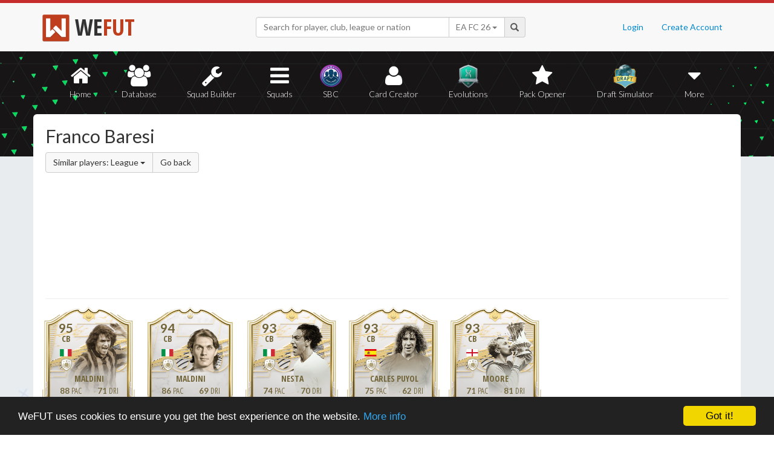

--- FILE ---
content_type: text/html; charset=UTF-8
request_url: https://wefut.com/player/similar-players/20386/21
body_size: 5284
content:
<!DOCTYPE html>
<html lang="en">
    <head>
        <script async src="https://www.googletagmanager.com/gtag/js?id=UA-39374027-1"></script>
        <script>
          window.dataLayer = window.dataLayer || [];
          function gtag(){dataLayer.push(arguments);}
          gtag('js', new Date());
          gtag('config', 'UA-39374027-1', { 'anonymize_ip': true });
        </script>

        <meta charset="utf-8">
        <meta http-equiv="X-UA-Compatible" content="IE=edge">
        <meta name="theme-color" content="#C72C2C">
        <meta name="keywords" content="eafc, ea fc, fc26, fut26, fut, fut 26, ultimate team, squad builder, squads, database, prices, stats, in game, draft simulator, fifa, 26, fifa 23, coins, players, pack opener, card creator" />

        <meta name="smartbanner:title" content="Download the WeFUT App!">
        <meta name="smartbanner:author" content="WeFUT.com">
        <meta name="smartbanner:price" content="FREE">
        <meta name="smartbanner:price-suffix-apple" content=" - On the App Store">
        <meta name="smartbanner:price-suffix-google" content=" - On Google Play">
        <meta name="smartbanner:icon-apple" content="//static.wefut.com/assets/images/ic_launcher.png">
        <meta name="smartbanner:icon-google" content="//static.wefut.com/assets/images/ic_launcher.png">
        <meta name="smartbanner:button" content="VIEW">
        <meta name="smartbanner:button-url-apple" content="https://apps.apple.com/us/app/wefut-fut-23-draft-squad-builder/id1200304239?platform=iphone">
        <meta name="smartbanner:button-url-google" content="https://play.google.com/store/apps/details?id=com.wefut.wefut">
        <meta name="smartbanner:enabled-platforms" content="android,ios">
        <meta name="smartbanner:days-to-hide" content="30">

        <meta name="viewport" content="width=device-width, initial-scale=1">

        <title>Franco Baresi Similar Players | WeFUT</title>
        
        <meta name="description" content="Create your own EA FC 26 Ultimate Team squad with our Draft Simulator or Squad Builder, and find player stats using our Player Database!" />
        <link rel="icon" type="image/ico" href="//static.wefut.com/assets/images/favicon.ico">
        <link href="//static.wefut.com/assets/css/bootstrap3.min.css?19" rel="stylesheet">
        <link href="//static.wefut.com/assets/css/font-awesome.min.css?19" rel="stylesheet">
        <link href="//static.wefut.com/assets/css/wefut.css?262" rel="stylesheet">
        <link href="//static.wefut.com/assets/css/player-styles17.css?264" rel="stylesheet">
        <link href="//static.wefut.com/assets/css/fifa26.css?268" rel="stylesheet">
        <link rel="stylesheet" type="text/css" href="//static.wefut.com/assets/css/toastr.css?19">
        <link rel="stylesheet" type="text/css" href="//fonts.googleapis.com/css?family=Open+Sans+Condensed:300,700|Fjalla+One|PT+Sans+Narrow|Lato:300,400,700,900|Titillium+Web:400,700" />

        
        <script src="https://ajax.googleapis.com/ajax/libs/jquery/1.12.4/jquery.min.js"></script>

        <script type="text/javascript">
            window.cookieconsent_options = {"message":"WeFUT uses cookies to ensure you get the best experience on the website.","dismiss":"Got it!","learnMore":"More info","link":"http://wefut.com/home/policy","theme":"dark-bottom"};
        </script>

        <script type="text/javascript" src="//static.wefut.com/assets/js/cookieconsent.min.js?"></script>

        
        <!--[if lt IE 9]>
            <script src="https://oss.maxcdn.com/html5shiv/3.7.3/html5shiv.min.js"></script>
            <script src="https://oss.maxcdn.com/respond/1.4.2/respond.min.js"></script>
        <![endif]-->
    </head>

    <body class="club">
        <nav class="navbar navbar-top navbar-default">
            <div class="container">
                <div class="navbar-header">
                    <div class="navbar-brand">
                        <a href="/">
                            <img class="img-responsive" src="//static.wefut.com/assets/images/logo-header.png?" height="45" width="45" />
                            <span class="main">WE</span><span class="highlight">FUT</span>
                        </a>
                    </div>
                </div>

                <ul class="nav navbar-nav navbar-right">
                                        <li><a href="/login">Login</a></li>
                    <li><a href="/register">Create Account</a></li>
                                    </ul>
                <div class="navbar-form">
                    <div class="input-group">
                        <input type="text" class="form-control" id="input-navbar" autocomplete="off" placeholder="Search for player, club, league or nation">
                        <div class="input-group-btn">
                            <a id="fifa-search" data-fifa="26" class="btn dropdown-toggle" data-toggle="dropdown" href="#">
                                <span id="fifa-search-selection">EA FC 26</span>
                                <span class="caret"></span>
                            </a>
                            <ul class="dropdown-menu" role="menu" aria-labelledby="dropdownMenu">
                                                                <li><a class="fifa-search-selector" data-fifa="26" href="#">EA FC 26</a></li>
                                                                <li><a class="fifa-search-selector" data-fifa="25" href="#">EA FC 25</a></li>
                                                                <li><a class="fifa-search-selector" data-fifa="24" href="#">EA FC 24</a></li>
                                                                <li><a class="fifa-search-selector" data-fifa="23" href="#">FIFA 23</a></li>
                                                                <li><a class="fifa-search-selector" data-fifa="22" href="#">FIFA 22</a></li>
                                                                <li><a class="fifa-search-selector" data-fifa="21" href="#">FIFA 21</a></li>
                                                                <li><a class="fifa-search-selector" data-fifa="20" href="#">FIFA 20</a></li>
                                                                <li><a class="fifa-search-selector" data-fifa="19" href="#">FIFA 19</a></li>
                                                                <li><a class="fifa-search-selector" data-fifa="18" href="#">FIFA 18</a></li>
                                                                <li><a class="fifa-search-selector" data-fifa="17" href="#">FIFA 17</a></li>
                                                                <li><a class="fifa-search-selector" data-fifa="16" href="#">FIFA 16</a></li>
                                                                <li><a class="fifa-search-selector" data-fifa="15" href="#">FIFA 15</a></li>
                                                                <li><a class="fifa-search-selector" data-fifa="14" href="#">FIFA 14</a></li>
                                                                <li><a class="fifa-search-selector" data-fifa="13" href="#">FIFA 13</a></li>
                                                            </ul>
                        </div>
                        <span class="input-group-addon">
                            <span class="glyphicon glyphicon-search"></span>
                        </span>
                    </div>

                    <div class="navbar-search-results"></div>
                </div>
            </div>
        </nav>

        <div class="sub-nav navbar-inverse">
            <button type="button" class="navbar-toggle collapsed" data-toggle="collapse" data-target="#navbar-collapse" aria-expanded="false">
                <span class="sr-only">Toggle navigation</span>
                <span class="icon-bar"></span>
                <span class="icon-bar"></span>
                <span class="icon-bar"></span>
            </button>
            <div class="clearfix"></div>
            <div class="container">
                <div class="collapse navbar-collapse" id="navbar-collapse">
                    <ul class="nav nav-pills nav-justified">
                        <li role="presentation" >
                            <a href="/">
                                <span class="fa fa-home"></span>
                                Home
                            </a>
                        </li>
                        <li role="presentation" >
                            <a href="/player-database">
                                <span class="fa fa-users"></span>
                                Database
                            </a>
                        </li>
                        <li role="presentation" >
                            <a href="/squad-builder">
                                <span id="amountofplayers" class="label label-danger pull-right hidden-xs hidden-sm">0</span>
                                <span class="fa fa-wrench"></span>
                                Squad Builder
                            </a>
                        </li>
                        <li role="presentation" >
                            <a href="/created-squads">
                                <span class="fa fa-bars"></span>
                                Squads
                            </a>
                        </li>
                        <li role="presentation" >
                            <a href="/squad-building-challenges">
                                <span class="fa fa-sbc"></span>
                                SBC
                            </a>
                        </li>
                        <li role="presentation" >
                            <a href="/player/card-creator">
                                <span class="fa fa-user"></span>
                                Card Creator
                            </a>
                        </li>
                        <li role="presentation" >
                            <a href="/evolutions">
                                <span class="fa fa-evolutions"></span>
                                Evolutions
                            </a>
                        </li>
                        <li role="presentation" >
                            <a href="/pack-opener">
                                <span class="fa fa-star"></span>
                                Pack Opener
                            </a>
                        </li>
                        <li role="presentation" >
                            <a href="/draft-simulator">
                                <!-- <span style="position:absolute;top:7px;right:7px" class="label label-info pull-right">New modes!</span> -->
                                <span class="fa fa-draft"></span>
                                Draft Simulator
                            </a>
                        </li>
                        <li role="presentation" class="dropdown">
                            <a class="dropdown-toggle" data-toggle="dropdown" href="#" role="button" aria-haspopup="true" aria-expanded="false">
                                <span class="fa fa-caret-down"></span>
                                More
                            </a>
                            <ul class="dropdown-menu">
                                <li><a href="/calendar">Calendar</a></li>
                                <li class="divider" style="margin: 4px 1px"></li>
                                                                                                <!-- <li><a href="/perfect-chemistry">Perfect Chemistry</a></li> -->
                                                                <li><a href="/playstyles">PlayStyles</a></li>
                                <li><a href="/roles">Player Roles</a></li>
                                <li><a href="/chemistry-styles">Chemistry Styles</a></li>
                                <li><a href="/managers">Managers</a></li>
                                <li><a href="/club-items/stadiums">Stadiums</a></li>
                                <li><a href="/club-items/balls">Balls</a></li>
                                <li class="divider" style="margin: 4px 1px"></li>
                                <li><a href="https://play.google.com/store/apps/details?id=com.wefut.wefut" target="_blank">Android App</a></li>
                                <li><a href="https://apps.apple.com/us/app/wefut-fut-21-draft-squad-builder/id1200304239" target="_blank">iPhone/iPad App</a></li>
                            </ul>
                        </li>
                    </ul>
                </div>
            </div>
        </div>
<div class="page container">
    <div class="page-header">
        <div class="row">
            <div class="col-lg-4 col-md-12">
                <h2 style="margin-top: 20px">Franco Baresi</h2>
                <div class="btn-group">
                    <div class="btn-group">
                        <a class="btn btn-default dropdown-toggle" data-toggle="dropdown" href="#">
                            Similar players: League                            <span class="caret"></span>
                        </a>
                        <ul class="dropdown-menu">
                            <li><a href="https://wefut.com/player/similar-players/20386/21">League</a></li>
                            <li><a href="https://wefut.com/player/similar-players/20386/21/nation">Nation</a></li>
                        </ul>
                    </div>
                    <a class="btn btn-default" href="https://wefut.com/player/21/20386/franco-baresi">Go back</a>
                </div>
            </div>
            <div class="col-lg-8 col-md-12">
                <script async src="//pagead2.googlesyndication.com/pagead/js/adsbygoogle.js"></script>
                <ins class="adsbygoogle"
                   style="margin-top: 16px"
                   data-ad-client="ca-pub-3689706000234543"
                   data-ad-slot="4937350516"
                   data-ad-format="auto"></ins>
                <script>
                (adsbygoogle = window.adsbygoogle || []).push({});
                </script>
            </div>
        </div>
    </div>

    <div class="row">
        <div class="col-md-9 card-list">
            <a href="https://wefut.com/player/21/20483/paolo-maldini"><div class="card legend fifa21" data-base-id="1109" data-club-id="112658" data-nation-id="27" data-league-id="2118" data-rareflag="84">
    <div class="scard legend fifa21" style="position: relative; z-index: 2">
            <img src="//static.wefut.com/assets/images/fut21/gold84.png?253" alt="" class="player-card" onerror="this.src='//static.wefut.com/assets/images/concept-card.png'">

            <div class="rating-gradient"></div>

            
                            <img src="//static.wefut.com/assets/images/fut21/clubbadges/112658.png?251" alt="" class="clubbadge clubbadge-dark">
                            
            
            <div class="playstyleplus"></div>
            
            <div class="avatarholder avatarholder-custom">
                <img src="//static.wefut.com/assets/images/fut21/playeravatars/custom/246535.png" onerror="this.src='//static.wefut.com/assets/images/fut15/playeravatars/unknown.png'" alt="" class="avatar">
            </div>

                            <img src="//static.wefut.com/assets/images/nation_flag/27.png?25" class="nationflag">
            
            <div class="ratingholder"><span class="rating"  style="border: 0px !important" >95</span></div>
            <span class="position">CB</span>
            <div class=" name">
            <span class="marquee">Maldini</span>
        </div>
        <div class="attributes ">
                        <span class="loyalty">
                            </span>
            
            
            <span class="pace">88</span>
            <span class="shooting">57</span>
            <span class="passing">77</span>
            <span class="dribbling">71</span>
            <span class="defending">98</span>
            <span class="heading">87</span>
        </div>
                <div class="chembadge chem--1"></div>
            </div>
    </div>
</a><a href="https://wefut.com/player/21/18515/paolo-maldini"><div class="card legend fifa21" data-base-id="1109" data-club-id="112658" data-nation-id="27" data-league-id="2118" data-rareflag="12">
    <div class="scard legend fifa21" style="position: relative; z-index: 2">
            <img src="//static.wefut.com/assets/images/fut21/gold12.png?253" alt="" class="player-card" onerror="this.src='//static.wefut.com/assets/images/concept-card.png'">

            <div class="rating-gradient"></div>

            
                            <img src="//static.wefut.com/assets/images/fut21/clubbadges/112658.png?251" alt="" class="clubbadge clubbadge-dark">
                            
            
            <div class="playstyleplus"></div>
            
            <div class="avatarholder ">
                <img src="//static.wefut.com/assets/images/fut21/playeravatars/238439.png" onerror="this.src='//static.wefut.com/assets/images/fut15/playeravatars/unknown.png'" alt="" class="avatar">
            </div>

                            <img src="//static.wefut.com/assets/images/nation_flag/27.png?25" class="nationflag">
            
            <div class="ratingholder"><span class="rating"  style="border: 0px !important" >94</span></div>
            <span class="position">CB</span>
            <div class=" name">
            <span class="marquee">Maldini</span>
        </div>
        <div class="attributes ">
                        <span class="loyalty">
                            </span>
            
            
            <span class="pace">86</span>
            <span class="shooting">56</span>
            <span class="passing">75</span>
            <span class="dribbling">69</span>
            <span class="defending">96</span>
            <span class="heading">83</span>
        </div>
                <div class="chembadge chem--1"></div>
            </div>
    </div>
</a><a href="https://wefut.com/player/21/20126/alessandro-nesta"><div class="card legend fifa21" data-base-id="239063" data-club-id="112658" data-nation-id="27" data-league-id="2118" data-rareflag="84">
    <div class="scard legend fifa21" style="position: relative; z-index: 2">
            <img src="//static.wefut.com/assets/images/fut21/gold84.png?253" alt="" class="player-card" onerror="this.src='//static.wefut.com/assets/images/concept-card.png'">

            <div class="rating-gradient"></div>

            
                            <img src="//static.wefut.com/assets/images/fut21/clubbadges/112658.png?251" alt="" class="clubbadge clubbadge-dark">
                            
            
            <div class="playstyleplus"></div>
            
            <div class="avatarholder avatarholder-custom">
                <img src="//static.wefut.com/assets/images/fut21/playeravatars/custom/246499.png" onerror="this.src='//static.wefut.com/assets/images/fut15/playeravatars/unknown.png'" alt="" class="avatar">
            </div>

                            <img src="//static.wefut.com/assets/images/nation_flag/27.png?25" class="nationflag">
            
            <div class="ratingholder"><span class="rating"  style="border: 0px !important" >93</span></div>
            <span class="position">CB</span>
            <div class=" name">
            <span class="marquee">Nesta</span>
        </div>
        <div class="attributes ">
                        <span class="loyalty">
                            </span>
            
            
            <span class="pace">74</span>
            <span class="shooting">43</span>
            <span class="passing">67</span>
            <span class="dribbling">70</span>
            <span class="defending">96</span>
            <span class="heading">89</span>
        </div>
                <div class="chembadge chem--1"></div>
            </div>
    </div>
</a><a href="https://wefut.com/player/21/20128/carles-puyol"><div class="card legend fifa21" data-base-id="13038" data-club-id="112658" data-nation-id="45" data-league-id="2118" data-rareflag="84">
    <div class="scard legend fifa21" style="position: relative; z-index: 2">
            <img src="//static.wefut.com/assets/images/fut21/gold84.png?253" alt="" class="player-card" onerror="this.src='//static.wefut.com/assets/images/concept-card.png'">

            <div class="rating-gradient"></div>

            
                            <img src="//static.wefut.com/assets/images/fut21/clubbadges/112658.png?251" alt="" class="clubbadge clubbadge-dark">
                            
            
            <div class="playstyleplus"></div>
            
            <div class="avatarholder avatarholder-custom">
                <img src="//static.wefut.com/assets/images/fut21/playeravatars/custom/246528.png" onerror="this.src='//static.wefut.com/assets/images/fut15/playeravatars/unknown.png'" alt="" class="avatar">
            </div>

                            <img src="//static.wefut.com/assets/images/nation_flag/45.png?25" class="nationflag">
            
            <div class="ratingholder"><span class="rating"  style="border: 0px !important" >93</span></div>
            <span class="position">CB</span>
            <div class=" name">
            <span class="marquee">Carles Puyol</span>
        </div>
        <div class="attributes ">
                        <span class="loyalty">
                            </span>
            
            
            <span class="pace">75</span>
            <span class="shooting">46</span>
            <span class="passing">70</span>
            <span class="dribbling">62</span>
            <span class="defending">96</span>
            <span class="heading">92</span>
        </div>
                <div class="chembadge chem--1"></div>
            </div>
    </div>
</a><a href="https://wefut.com/player/21/20393/bobby-moore"><div class="card legend fifa21" data-base-id="239530" data-club-id="112658" data-nation-id="14" data-league-id="2118" data-rareflag="84">
    <div class="scard legend fifa21" style="position: relative; z-index: 2">
            <img src="//static.wefut.com/assets/images/fut21/gold84.png?253" alt="" class="player-card" onerror="this.src='//static.wefut.com/assets/images/concept-card.png'">

            <div class="rating-gradient"></div>

            
                            <img src="//static.wefut.com/assets/images/fut21/clubbadges/112658.png?251" alt="" class="clubbadge clubbadge-dark">
                            
            
            <div class="playstyleplus"></div>
            
            <div class="avatarholder avatarholder-custom">
                <img src="//static.wefut.com/assets/images/fut21/playeravatars/custom/246515.png" onerror="this.src='//static.wefut.com/assets/images/fut15/playeravatars/unknown.png'" alt="" class="avatar">
            </div>

                            <img src="//static.wefut.com/assets/images/nation_flag/14.png?25" class="nationflag">
            
            <div class="ratingholder"><span class="rating"  style="border: 0px !important" >93</span></div>
            <span class="position">CB</span>
            <div class=" name">
            <span class="marquee">Moore</span>
        </div>
        <div class="attributes ">
                        <span class="loyalty">
                            </span>
            
            
            <span class="pace">71</span>
            <span class="shooting">65</span>
            <span class="passing">85</span>
            <span class="dribbling">81</span>
            <span class="defending">96</span>
            <span class="heading">87</span>
        </div>
                <div class="chembadge chem--1"></div>
            </div>
    </div>
</a><a href="https://wefut.com/player/21/20489/fabio-cannavaro"><div class="card legend fifa21" data-base-id="239064" data-club-id="112658" data-nation-id="27" data-league-id="2118" data-rareflag="84">
    <div class="scard legend fifa21" style="position: relative; z-index: 2">
            <img src="//static.wefut.com/assets/images/fut21/gold84.png?253" alt="" class="player-card" onerror="this.src='//static.wefut.com/assets/images/concept-card.png'">

            <div class="rating-gradient"></div>

            
                            <img src="//static.wefut.com/assets/images/fut21/clubbadges/112658.png?251" alt="" class="clubbadge clubbadge-dark">
                            
            
            <div class="playstyleplus"></div>
            
            <div class="avatarholder avatarholder-custom">
                <img src="//static.wefut.com/assets/images/fut21/playeravatars/custom/246490.png" onerror="this.src='//static.wefut.com/assets/images/fut15/playeravatars/unknown.png'" alt="" class="avatar">
            </div>

                            <img src="//static.wefut.com/assets/images/nation_flag/27.png?25" class="nationflag">
            
            <div class="ratingholder"><span class="rating"  style="border: 0px !important" >93</span></div>
            <span class="position">CB</span>
            <div class=" name">
            <span class="marquee">Cannavaro</span>
        </div>
        <div class="attributes ">
                        <span class="loyalty">
                            </span>
            
            
            <span class="pace">83</span>
            <span class="shooting">45</span>
            <span class="passing">66</span>
            <span class="dribbling">71</span>
            <span class="defending">97</span>
            <span class="heading">88</span>
        </div>
                <div class="chembadge chem--1"></div>
            </div>
    </div>
</a><a href="https://wefut.com/player/21/20406/laurent-blanc"><div class="card legend fifa21" data-base-id="222481" data-club-id="112658" data-nation-id="18" data-league-id="2118" data-rareflag="84">
    <div class="scard legend fifa21" style="position: relative; z-index: 2">
            <img src="//static.wefut.com/assets/images/fut21/gold84.png?253" alt="" class="player-card" onerror="this.src='//static.wefut.com/assets/images/concept-card.png'">

            <div class="rating-gradient"></div>

            
                            <img src="//static.wefut.com/assets/images/fut21/clubbadges/112658.png?251" alt="" class="clubbadge clubbadge-dark">
                            
            
            <div class="playstyleplus"></div>
            
            <div class="avatarholder avatarholder-custom">
                <img src="//static.wefut.com/assets/images/fut21/playeravatars/custom/246537.png" onerror="this.src='//static.wefut.com/assets/images/fut15/playeravatars/unknown.png'" alt="" class="avatar">
            </div>

                            <img src="//static.wefut.com/assets/images/nation_flag/18.png?25" class="nationflag">
            
            <div class="ratingholder"><span class="rating"  style="border: 0px !important" >92</span></div>
            <span class="position">CB</span>
            <div class=" name">
            <span class="marquee">Blanc</span>
        </div>
        <div class="attributes ">
                        <span class="loyalty">
                            </span>
            
            
            <span class="pace">80</span>
            <span class="shooting">74</span>
            <span class="passing">74</span>
            <span class="dribbling">79</span>
            <span class="defending">94</span>
            <span class="heading">88</span>
        </div>
                <div class="chembadge chem--1"></div>
            </div>
    </div>
</a><a href="https://wefut.com/player/21/20493/marcel-desailly"><div class="card legend fifa21" data-base-id="239525" data-club-id="112658" data-nation-id="18" data-league-id="2118" data-rareflag="84">
    <div class="scard legend fifa21" style="position: relative; z-index: 2">
            <img src="//static.wefut.com/assets/images/fut21/gold84.png?253" alt="" class="player-card" onerror="this.src='//static.wefut.com/assets/images/concept-card.png'">

            <div class="rating-gradient"></div>

            
                            <img src="//static.wefut.com/assets/images/fut21/clubbadges/112658.png?251" alt="" class="clubbadge clubbadge-dark">
                            
            
            <div class="playstyleplus"></div>
            
            <div class="avatarholder avatarholder-custom">
                <img src="//static.wefut.com/assets/images/fut21/playeravatars/custom/246479.png" onerror="this.src='//static.wefut.com/assets/images/fut15/playeravatars/unknown.png'" alt="" class="avatar">
            </div>

                            <img src="//static.wefut.com/assets/images/nation_flag/18.png?25" class="nationflag">
            
            <div class="ratingholder"><span class="rating"  style="border: 0px !important" >92</span></div>
            <span class="position">CB</span>
            <div class=" name">
            <span class="marquee">Desailly</span>
        </div>
        <div class="attributes ">
                        <span class="loyalty">
                            </span>
            
            
            <span class="pace">85</span>
            <span class="shooting">64</span>
            <span class="passing">67</span>
            <span class="dribbling">69</span>
            <span class="defending">93</span>
            <span class="heading">92</span>
        </div>
                <div class="chembadge chem--1"></div>
            </div>
    </div>
</a><a href="https://wefut.com/player/21/20500/ronald-koeman"><div class="card legend fifa21" data-base-id="247303" data-club-id="112658" data-nation-id="34" data-league-id="2118" data-rareflag="84">
    <div class="scard legend fifa21" style="position: relative; z-index: 2">
            <img src="//static.wefut.com/assets/images/fut21/gold84.png?253" alt="" class="player-card" onerror="this.src='//static.wefut.com/assets/images/concept-card.png'">

            <div class="rating-gradient"></div>

            
                            <img src="//static.wefut.com/assets/images/fut21/clubbadges/112658.png?251" alt="" class="clubbadge clubbadge-dark">
                            
            
            <div class="playstyleplus"></div>
            
            <div class="avatarholder avatarholder-custom">
                <img src="//static.wefut.com/assets/images/fut21/playeravatars/custom/247302.png" onerror="this.src='//static.wefut.com/assets/images/fut15/playeravatars/unknown.png'" alt="" class="avatar">
            </div>

                            <img src="//static.wefut.com/assets/images/nation_flag/34.png?25" class="nationflag">
            
            <div class="ratingholder"><span class="rating"  style="border: 0px !important" >92</span></div>
            <span class="position">CB</span>
            <div class=" name">
            <span class="marquee">Koeman</span>
        </div>
        <div class="attributes ">
                        <span class="loyalty">
                            </span>
            
            
            <span class="pace">77</span>
            <span class="shooting">91</span>
            <span class="passing">90</span>
            <span class="dribbling">81</span>
            <span class="defending">93</span>
            <span class="heading">89</span>
        </div>
                <div class="chembadge chem--1"></div>
            </div>
    </div>
</a><a href="https://wefut.com/player/21/7/paolo-maldini"><div class="card legend fifa21" data-base-id="1109" data-club-id="112658" data-nation-id="27" data-league-id="2118" data-rareflag="12">
    <div class="scard legend fifa21" style="position: relative; z-index: 2">
            <img src="//static.wefut.com/assets/images/fut21/gold12.png?253" alt="" class="player-card" onerror="this.src='//static.wefut.com/assets/images/concept-card.png'">

            <div class="rating-gradient"></div>

            
                            <img src="//static.wefut.com/assets/images/fut21/clubbadges/112658.png?251" alt="" class="clubbadge clubbadge-dark">
                            
            
            <div class="playstyleplus"></div>
            
            <div class="avatarholder ">
                <img src="//static.wefut.com/assets/images/fut21/playeravatars/238440.png" onerror="this.src='//static.wefut.com/assets/images/fut15/playeravatars/unknown.png'" alt="" class="avatar">
            </div>

                            <img src="//static.wefut.com/assets/images/nation_flag/27.png?25" class="nationflag">
            
            <div class="ratingholder"><span class="rating"  style="border: 0px !important" >92</span></div>
            <span class="position">CB</span>
            <div class=" name">
            <span class="marquee">Maldini</span>
        </div>
        <div class="attributes ">
                        <span class="loyalty">
                            </span>
            
            
            <span class="pace">82</span>
            <span class="shooting">56</span>
            <span class="passing">74</span>
            <span class="dribbling">68</span>
            <span class="defending">95</span>
            <span class="heading">81</span>
        </div>
                <div class="chembadge chem--1"></div>
            </div>
    </div>
</a><a href="https://wefut.com/player/21/18407/alessandro-nesta"><div class="card legend fifa21" data-base-id="239063" data-club-id="112658" data-nation-id="27" data-league-id="2118" data-rareflag="12">
    <div class="scard legend fifa21" style="position: relative; z-index: 2">
            <img src="//static.wefut.com/assets/images/fut21/gold12.png?253" alt="" class="player-card" onerror="this.src='//static.wefut.com/assets/images/concept-card.png'">

            <div class="rating-gradient"></div>

            
                            <img src="//static.wefut.com/assets/images/fut21/clubbadges/112658.png?251" alt="" class="clubbadge clubbadge-dark">
                            
            
            <div class="playstyleplus"></div>
            
            <div class="avatarholder ">
                <img src="//static.wefut.com/assets/images/fut21/playeravatars/1088.png" onerror="this.src='//static.wefut.com/assets/images/fut15/playeravatars/unknown.png'" alt="" class="avatar">
            </div>

                            <img src="//static.wefut.com/assets/images/nation_flag/27.png?25" class="nationflag">
            
            <div class="ratingholder"><span class="rating"  style="border: 0px !important" >92</span></div>
            <span class="position">CB</span>
            <div class=" name">
            <span class="marquee">Nesta</span>
        </div>
        <div class="attributes ">
                        <span class="loyalty">
                            </span>
            
            
            <span class="pace">72</span>
            <span class="shooting">42</span>
            <span class="passing">65</span>
            <span class="dribbling">67</span>
            <span class="defending">94</span>
            <span class="heading">86</span>
        </div>
                <div class="chembadge chem--1"></div>
            </div>
    </div>
</a><a href="https://wefut.com/player/21/18408/fabio-cannavaro"><div class="card legend fifa21" data-base-id="239064" data-club-id="112658" data-nation-id="27" data-league-id="2118" data-rareflag="12">
    <div class="scard legend fifa21" style="position: relative; z-index: 2">
            <img src="//static.wefut.com/assets/images/fut21/gold12.png?253" alt="" class="player-card" onerror="this.src='//static.wefut.com/assets/images/concept-card.png'">

            <div class="rating-gradient"></div>

            
                            <img src="//static.wefut.com/assets/images/fut21/clubbadges/112658.png?251" alt="" class="clubbadge clubbadge-dark">
                            
            
            <div class="playstyleplus"></div>
            
            <div class="avatarholder ">
                <img src="//static.wefut.com/assets/images/fut21/playeravatars/1183.png" onerror="this.src='//static.wefut.com/assets/images/fut15/playeravatars/unknown.png'" alt="" class="avatar">
            </div>

                            <img src="//static.wefut.com/assets/images/nation_flag/27.png?25" class="nationflag">
            
            <div class="ratingholder"><span class="rating"  style="border: 0px !important" >92</span></div>
            <span class="position">CB</span>
            <div class=" name">
            <span class="marquee">Cannavaro</span>
        </div>
        <div class="attributes ">
                        <span class="loyalty">
                            </span>
            
            
            <span class="pace">80</span>
            <span class="shooting">43</span>
            <span class="passing">63</span>
            <span class="dribbling">68</span>
            <span class="defending">95</span>
            <span class="heading">85</span>
        </div>
                <div class="chembadge chem--1"></div>
            </div>
    </div>
</a><a href="https://wefut.com/player/21/18525/bobby-moore"><div class="card legend fifa21" data-base-id="239530" data-club-id="112658" data-nation-id="14" data-league-id="2118" data-rareflag="12">
    <div class="scard legend fifa21" style="position: relative; z-index: 2">
            <img src="//static.wefut.com/assets/images/fut21/gold12.png?253" alt="" class="player-card" onerror="this.src='//static.wefut.com/assets/images/concept-card.png'">

            <div class="rating-gradient"></div>

            
                            <img src="//static.wefut.com/assets/images/fut21/clubbadges/112658.png?251" alt="" class="clubbadge clubbadge-dark">
                            
            
            <div class="playstyleplus"></div>
            
            <div class="avatarholder ">
                <img src="//static.wefut.com/assets/images/fut21/playeravatars/190044.png" onerror="this.src='//static.wefut.com/assets/images/fut15/playeravatars/unknown.png'" alt="" class="avatar">
            </div>

                            <img src="//static.wefut.com/assets/images/nation_flag/14.png?25" class="nationflag">
            
            <div class="ratingholder"><span class="rating"  style="border: 0px !important" >92</span></div>
            <span class="position">CB</span>
            <div class=" name">
            <span class="marquee">Moore</span>
        </div>
        <div class="attributes ">
                        <span class="loyalty">
                            </span>
            
            
            <span class="pace">68</span>
            <span class="shooting">64</span>
            <span class="passing">83</span>
            <span class="dribbling">78</span>
            <span class="defending">93</span>
            <span class="heading">85</span>
        </div>
                <div class="chembadge chem--1"></div>
            </div>
    </div>
</a><a href="https://wefut.com/player/21/18528/carles-puyol"><div class="card legend fifa21" data-base-id="13038" data-club-id="112658" data-nation-id="45" data-league-id="2118" data-rareflag="12">
    <div class="scard legend fifa21" style="position: relative; z-index: 2">
            <img src="//static.wefut.com/assets/images/fut21/gold12.png?253" alt="" class="player-card" onerror="this.src='//static.wefut.com/assets/images/concept-card.png'">

            <div class="rating-gradient"></div>

            
                            <img src="//static.wefut.com/assets/images/fut21/clubbadges/112658.png?251" alt="" class="clubbadge clubbadge-dark">
                            
            
            <div class="playstyleplus"></div>
            
            <div class="avatarholder ">
                <img src="//static.wefut.com/assets/images/fut21/playeravatars/238384.png" onerror="this.src='//static.wefut.com/assets/images/fut15/playeravatars/unknown.png'" alt="" class="avatar">
            </div>

                            <img src="//static.wefut.com/assets/images/nation_flag/45.png?25" class="nationflag">
            
            <div class="ratingholder"><span class="rating"  style="border: 0px !important" >92</span></div>
            <span class="position">CB</span>
            <div class=" name">
            <span class="marquee">Carles Puyol</span>
        </div>
        <div class="attributes ">
                        <span class="loyalty">
                            </span>
            
            
            <span class="pace">70</span>
            <span class="shooting">45</span>
            <span class="passing">68</span>
            <span class="dribbling">58</span>
            <span class="defending">94</span>
            <span class="heading">90</span>
        </div>
                <div class="chembadge chem--1"></div>
            </div>
    </div>
</a><a href="https://wefut.com/player/21/20141/nemanja-vidic"><div class="card legend fifa21" data-base-id="255757" data-club-id="112658" data-nation-id="51" data-league-id="2118" data-rareflag="84">
    <div class="scard legend fifa21" style="position: relative; z-index: 2">
            <img src="//static.wefut.com/assets/images/fut21/gold84.png?253" alt="" class="player-card" onerror="this.src='//static.wefut.com/assets/images/concept-card.png'">

            <div class="rating-gradient"></div>

            
                            <img src="//static.wefut.com/assets/images/fut21/clubbadges/112658.png?251" alt="" class="clubbadge clubbadge-dark">
                            
            
            <div class="playstyleplus"></div>
            
            <div class="avatarholder avatarholder-custom">
                <img src="//static.wefut.com/assets/images/fut21/playeravatars/custom/255759.png" onerror="this.src='//static.wefut.com/assets/images/fut15/playeravatars/unknown.png'" alt="" class="avatar">
            </div>

                            <img src="//static.wefut.com/assets/images/nation_flag/51.png?25" class="nationflag">
            
            <div class="ratingholder"><span class="rating"  style="border: 0px !important" >91</span></div>
            <span class="position">CB</span>
            <div class=" name">
            <span class="marquee">Vidić</span>
        </div>
        <div class="attributes ">
                        <span class="loyalty">
                            </span>
            
            
            <span class="pace">80</span>
            <span class="shooting">51</span>
            <span class="passing">64</span>
            <span class="dribbling">66</span>
            <span class="defending">95</span>
            <span class="heading">95</span>
        </div>
                <div class="chembadge chem--1"></div>
            </div>
    </div>
</a><a href="https://wefut.com/player/21/20410/rio-ferdinand"><div class="card legend fifa21" data-base-id="237065" data-club-id="112658" data-nation-id="14" data-league-id="2118" data-rareflag="84">
    <div class="scard legend fifa21" style="position: relative; z-index: 2">
            <img src="//static.wefut.com/assets/images/fut21/gold84.png?253" alt="" class="player-card" onerror="this.src='//static.wefut.com/assets/images/concept-card.png'">

            <div class="rating-gradient"></div>

            
                            <img src="//static.wefut.com/assets/images/fut21/clubbadges/112658.png?251" alt="" class="clubbadge clubbadge-dark">
                            
            
            <div class="playstyleplus"></div>
            
            <div class="avatarholder avatarholder-custom">
                <img src="//static.wefut.com/assets/images/fut21/playeravatars/custom/246495.png" onerror="this.src='//static.wefut.com/assets/images/fut15/playeravatars/unknown.png'" alt="" class="avatar">
            </div>

                            <img src="//static.wefut.com/assets/images/nation_flag/14.png?25" class="nationflag">
            
            <div class="ratingholder"><span class="rating"  style="border: 0px !important" >91</span></div>
            <span class="position">CB</span>
            <div class=" name">
            <span class="marquee">Ferdinand</span>
        </div>
        <div class="attributes ">
                        <span class="loyalty">
                            </span>
            
            
            <span class="pace">86</span>
            <span class="shooting">50</span>
            <span class="passing">69</span>
            <span class="dribbling">67</span>
            <span class="defending">93</span>
            <span class="heading">90</span>
        </div>
                <div class="chembadge chem--1"></div>
            </div>
    </div>
</a><a href="https://wefut.com/player/21/18427/fernando-hierro"><div class="card legend fifa21" data-base-id="239067" data-club-id="112658" data-nation-id="45" data-league-id="2118" data-rareflag="12">
    <div class="scard legend fifa21" style="position: relative; z-index: 2">
            <img src="//static.wefut.com/assets/images/fut21/gold12.png?253" alt="" class="player-card" onerror="this.src='//static.wefut.com/assets/images/concept-card.png'">

            <div class="rating-gradient"></div>

            
                            <img src="//static.wefut.com/assets/images/fut21/clubbadges/112658.png?251" alt="" class="clubbadge clubbadge-dark">
                            
            
            <div class="playstyleplus"></div>
            
            <div class="avatarholder ">
                <img src="//static.wefut.com/assets/images/fut21/playeravatars/161840.png" onerror="this.src='//static.wefut.com/assets/images/fut15/playeravatars/unknown.png'" alt="" class="avatar">
            </div>

                            <img src="//static.wefut.com/assets/images/nation_flag/45.png?25" class="nationflag">
            
            <div class="ratingholder"><span class="rating"  style="border: 0px !important" >91</span></div>
            <span class="position">CB</span>
            <div class=" name">
            <span class="marquee">Fernando Hierro</span>
        </div>
        <div class="attributes ">
                        <span class="loyalty">
                            </span>
            
            
            <span class="pace">73</span>
            <span class="shooting">68</span>
            <span class="passing">76</span>
            <span class="dribbling">70</span>
            <span class="defending">93</span>
            <span class="heading">87</span>
        </div>
                <div class="chembadge chem--1"></div>
            </div>
    </div>
</a><a href="https://wefut.com/player/21/18430/laurent-blanc"><div class="card legend fifa21" data-base-id="222481" data-club-id="112658" data-nation-id="18" data-league-id="2118" data-rareflag="12">
    <div class="scard legend fifa21" style="position: relative; z-index: 2">
            <img src="//static.wefut.com/assets/images/fut21/gold12.png?253" alt="" class="player-card" onerror="this.src='//static.wefut.com/assets/images/concept-card.png'">

            <div class="rating-gradient"></div>

            
                            <img src="//static.wefut.com/assets/images/fut21/clubbadges/112658.png?251" alt="" class="clubbadge clubbadge-dark">
                            
            
            <div class="playstyleplus"></div>
            
            <div class="avatarholder ">
                <img src="//static.wefut.com/assets/images/fut21/playeravatars/238443.png" onerror="this.src='//static.wefut.com/assets/images/fut15/playeravatars/unknown.png'" alt="" class="avatar">
            </div>

                            <img src="//static.wefut.com/assets/images/nation_flag/18.png?25" class="nationflag">
            
            <div class="ratingholder"><span class="rating"  style="border: 0px !important" >91</span></div>
            <span class="position">CB</span>
            <div class=" name">
            <span class="marquee">Blanc</span>
        </div>
        <div class="attributes ">
                        <span class="loyalty">
                            </span>
            
            
            <span class="pace">79</span>
            <span class="shooting">69</span>
            <span class="passing">70</span>
            <span class="dribbling">78</span>
            <span class="defending">92</span>
            <span class="heading">86</span>
        </div>
                <div class="chembadge chem--1"></div>
            </div>
    </div>
</a><a href="https://wefut.com/player/21/18532/marcel-desailly"><div class="card legend fifa21" data-base-id="239525" data-club-id="112658" data-nation-id="18" data-league-id="2118" data-rareflag="12">
    <div class="scard legend fifa21" style="position: relative; z-index: 2">
            <img src="//static.wefut.com/assets/images/fut21/gold12.png?253" alt="" class="player-card" onerror="this.src='//static.wefut.com/assets/images/concept-card.png'">

            <div class="rating-gradient"></div>

            
                            <img src="//static.wefut.com/assets/images/fut21/clubbadges/112658.png?251" alt="" class="clubbadge clubbadge-dark">
                            
            
            <div class="playstyleplus"></div>
            
            <div class="avatarholder ">
                <img src="//static.wefut.com/assets/images/fut21/playeravatars/1116.png" onerror="this.src='//static.wefut.com/assets/images/fut15/playeravatars/unknown.png'" alt="" class="avatar">
            </div>

                            <img src="//static.wefut.com/assets/images/nation_flag/18.png?25" class="nationflag">
            
            <div class="ratingholder"><span class="rating"  style="border: 0px !important" >91</span></div>
            <span class="position">CB</span>
            <div class=" name">
            <span class="marquee">Desailly</span>
        </div>
        <div class="attributes ">
                        <span class="loyalty">
                            </span>
            
            
            <span class="pace">83</span>
            <span class="shooting">52</span>
            <span class="passing">66</span>
            <span class="dribbling">67</span>
            <span class="defending">90</span>
            <span class="heading">90</span>
        </div>
                <div class="chembadge chem--1"></div>
            </div>
    </div>
</a><a href="https://wefut.com/player/21/18542/ronald-koeman"><div class="card legend fifa21" data-base-id="247303" data-club-id="112658" data-nation-id="34" data-league-id="2118" data-rareflag="12">
    <div class="scard legend fifa21" style="position: relative; z-index: 2">
            <img src="//static.wefut.com/assets/images/fut21/gold12.png?253" alt="" class="player-card" onerror="this.src='//static.wefut.com/assets/images/concept-card.png'">

            <div class="rating-gradient"></div>

            
                            <img src="//static.wefut.com/assets/images/fut21/clubbadges/112658.png?251" alt="" class="clubbadge clubbadge-dark">
                            
            
            <div class="playstyleplus"></div>
            
            <div class="avatarholder ">
                <img src="//static.wefut.com/assets/images/fut21/playeravatars/167680.png" onerror="this.src='//static.wefut.com/assets/images/fut15/playeravatars/unknown.png'" alt="" class="avatar">
            </div>

                            <img src="//static.wefut.com/assets/images/nation_flag/34.png?25" class="nationflag">
            
            <div class="ratingholder"><span class="rating"  style="border: 0px !important" >91</span></div>
            <span class="position">CB</span>
            <div class=" name">
            <span class="marquee">Koeman</span>
        </div>
        <div class="attributes ">
                        <span class="loyalty">
                            </span>
            
            
            <span class="pace">75</span>
            <span class="shooting">88</span>
            <span class="passing">89</span>
            <span class="dribbling">80</span>
            <span class="defending">90</span>
            <span class="heading">86</span>
        </div>
                <div class="chembadge chem--1"></div>
            </div>
    </div>
</a><a href="https://wefut.com/player/21/20412/sol-campbell"><div class="card legend fifa21" data-base-id="388" data-club-id="112658" data-nation-id="14" data-league-id="2118" data-rareflag="84">
    <div class="scard legend fifa21" style="position: relative; z-index: 2">
            <img src="//static.wefut.com/assets/images/fut21/gold84.png?253" alt="" class="player-card" onerror="this.src='//static.wefut.com/assets/images/concept-card.png'">

            <div class="rating-gradient"></div>

            
                            <img src="//static.wefut.com/assets/images/fut21/clubbadges/112658.png?251" alt="" class="clubbadge clubbadge-dark">
                            
            
            <div class="playstyleplus"></div>
            
            <div class="avatarholder avatarholder-custom">
                <img src="//static.wefut.com/assets/images/fut21/playeravatars/custom/246544.png" onerror="this.src='//static.wefut.com/assets/images/fut15/playeravatars/unknown.png'" alt="" class="avatar">
            </div>

                            <img src="//static.wefut.com/assets/images/nation_flag/14.png?25" class="nationflag">
            
            <div class="ratingholder"><span class="rating"  style="border: 0px !important" >90</span></div>
            <span class="position">CB</span>
            <div class=" name">
            <span class="marquee">Campbell</span>
        </div>
        <div class="attributes ">
                        <span class="loyalty">
                            </span>
            
            
            <span class="pace">83</span>
            <span class="shooting">47</span>
            <span class="passing">61</span>
            <span class="dribbling">55</span>
            <span class="defending">93</span>
            <span class="heading">94</span>
        </div>
                <div class="chembadge chem--1"></div>
            </div>
    </div>
</a><a href="https://wefut.com/player/21/36/carles-puyol"><div class="card legend fifa21" data-base-id="13038" data-club-id="112658" data-nation-id="45" data-league-id="2118" data-rareflag="12">
    <div class="scard legend fifa21" style="position: relative; z-index: 2">
            <img src="//static.wefut.com/assets/images/fut21/gold12.png?253" alt="" class="player-card" onerror="this.src='//static.wefut.com/assets/images/concept-card.png'">

            <div class="rating-gradient"></div>

            
                            <img src="//static.wefut.com/assets/images/fut21/clubbadges/112658.png?251" alt="" class="clubbadge clubbadge-dark">
                            
            
            <div class="playstyleplus"></div>
            
            <div class="avatarholder ">
                <img src="//static.wefut.com/assets/images/fut21/playeravatars/238386.png" onerror="this.src='//static.wefut.com/assets/images/fut15/playeravatars/unknown.png'" alt="" class="avatar">
            </div>

                            <img src="//static.wefut.com/assets/images/nation_flag/45.png?25" class="nationflag">
            
            <div class="ratingholder"><span class="rating"  style="border: 0px !important" >90</span></div>
            <span class="position">CB</span>
            <div class=" name">
            <span class="marquee">Carles Puyol</span>
        </div>
        <div class="attributes ">
                        <span class="loyalty">
                            </span>
            
            
            <span class="pace">72</span>
            <span class="shooting">45</span>
            <span class="passing">66</span>
            <span class="dribbling">58</span>
            <span class="defending">93</span>
            <span class="heading">91</span>
        </div>
                <div class="chembadge chem--1"></div>
            </div>
    </div>
</a><a href="https://wefut.com/player/21/39/alessandro-nesta"><div class="card legend fifa21" data-base-id="239063" data-club-id="112658" data-nation-id="27" data-league-id="2118" data-rareflag="12">
    <div class="scard legend fifa21" style="position: relative; z-index: 2">
            <img src="//static.wefut.com/assets/images/fut21/gold12.png?253" alt="" class="player-card" onerror="this.src='//static.wefut.com/assets/images/concept-card.png'">

            <div class="rating-gradient"></div>

            
                            <img src="//static.wefut.com/assets/images/fut21/clubbadges/112658.png?251" alt="" class="clubbadge clubbadge-dark">
                            
            
            <div class="playstyleplus"></div>
            
            <div class="avatarholder ">
                <img src="//static.wefut.com/assets/images/fut21/playeravatars/239062.png" onerror="this.src='//static.wefut.com/assets/images/fut15/playeravatars/unknown.png'" alt="" class="avatar">
            </div>

                            <img src="//static.wefut.com/assets/images/nation_flag/27.png?25" class="nationflag">
            
            <div class="ratingholder"><span class="rating"  style="border: 0px !important" >90</span></div>
            <span class="position">CB</span>
            <div class=" name">
            <span class="marquee">Nesta</span>
        </div>
        <div class="attributes ">
                        <span class="loyalty">
                            </span>
            
            
            <span class="pace">71</span>
            <span class="shooting">41</span>
            <span class="passing">62</span>
            <span class="dribbling">66</span>
            <span class="defending">91</span>
            <span class="heading">85</span>
        </div>
                <div class="chembadge chem--1"></div>
            </div>
    </div>
</a><a href="https://wefut.com/player/21/18437/rio-ferdinand"><div class="card legend fifa21" data-base-id="237065" data-club-id="112658" data-nation-id="14" data-league-id="2118" data-rareflag="12">
    <div class="scard legend fifa21" style="position: relative; z-index: 2">
            <img src="//static.wefut.com/assets/images/fut21/gold12.png?253" alt="" class="player-card" onerror="this.src='//static.wefut.com/assets/images/concept-card.png'">

            <div class="rating-gradient"></div>

            
                            <img src="//static.wefut.com/assets/images/fut21/clubbadges/112658.png?251" alt="" class="clubbadge clubbadge-dark">
                            
            
            <div class="playstyleplus"></div>
            
            <div class="avatarholder ">
                <img src="//static.wefut.com/assets/images/fut21/playeravatars/7289.png" onerror="this.src='//static.wefut.com/assets/images/fut15/playeravatars/unknown.png'" alt="" class="avatar">
            </div>

                            <img src="//static.wefut.com/assets/images/nation_flag/14.png?25" class="nationflag">
            
            <div class="ratingholder"><span class="rating"  style="border: 0px !important" >90</span></div>
            <span class="position">CB</span>
            <div class=" name">
            <span class="marquee">Ferdinand</span>
        </div>
        <div class="attributes ">
                        <span class="loyalty">
                            </span>
            
            
            <span class="pace">83</span>
            <span class="shooting">49</span>
            <span class="passing">67</span>
            <span class="dribbling">65</span>
            <span class="defending">91</span>
            <span class="heading">86</span>
        </div>
                <div class="chembadge chem--1"></div>
            </div>
    </div>
</a><a href="https://wefut.com/player/21/18552/nemanja-vidic"><div class="card legend fifa21" data-base-id="255757" data-club-id="112658" data-nation-id="51" data-league-id="2118" data-rareflag="12">
    <div class="scard legend fifa21" style="position: relative; z-index: 2">
            <img src="//static.wefut.com/assets/images/fut21/gold12.png?253" alt="" class="player-card" onerror="this.src='//static.wefut.com/assets/images/concept-card.png'">

            <div class="rating-gradient"></div>

            
                            <img src="//static.wefut.com/assets/images/fut21/clubbadges/112658.png?251" alt="" class="clubbadge clubbadge-dark">
                            
            
            <div class="playstyleplus"></div>
            
            <div class="avatarholder ">
                <img src="//static.wefut.com/assets/images/fut21/playeravatars/140601.png" onerror="this.src='//static.wefut.com/assets/images/fut15/playeravatars/unknown.png'" alt="" class="avatar">
            </div>

                            <img src="//static.wefut.com/assets/images/nation_flag/51.png?25" class="nationflag">
            
            <div class="ratingholder"><span class="rating"  style="border: 0px !important" >90</span></div>
            <span class="position">CB</span>
            <div class=" name">
            <span class="marquee">Vidić</span>
        </div>
        <div class="attributes ">
                        <span class="loyalty">
                            </span>
            
            
            <span class="pace">78</span>
            <span class="shooting">50</span>
            <span class="passing">62</span>
            <span class="dribbling">64</span>
            <span class="defending">93</span>
            <span class="heading">91</span>
        </div>
                <div class="chembadge chem--1"></div>
            </div>
    </div>
</a>
            <div class="clearfix"></div>
            <ul class="pagination pull-right">
                <li class="active"><a>1</a></li><li><a href="https://wefut.com/player/similar/20386/21/league/25">2</a></li><li><a href="https://wefut.com/player/similar/20386/21/league/25">Next >></a></li>            </ul>
            <div class="clearfix"></div>
        </div>
        <div class="col-md-3">
            <ins class="adsbygoogle"
               style="margin-top: 16px"
               data-ad-client="ca-pub-3689706000234543"
               data-ad-slot="4937350516"
               data-ad-format="auto"></ins>
            <script>
            (adsbygoogle = window.adsbygoogle || []).push({});
            </script>
        </div>
    </div>
</div>
<script type="text/javascript">
$(document).ready(function() {
    marqueePlayerName();
});
</script><footer class="footer">
            <div class="container">
                <div class="pull-left"><p>&copy; 2026 WeFUT.com - All FC and FIFA assets are property of EA Sports</p></div>
                <div class="pull-right">
                    <a href="https://play.google.com/store/apps/details?id=com.wefut.wefut" target="_blank">
                        <img class="google-play" alt="Android app on Google Play" src="//static.wefut.com/assets/images/google-play-badge.png" />
                    </a>
                </div>
                <div class="pull-right">
                    <a href="https://apps.apple.com/us/app/fc-24-draft-database-wefut/id1200304239?platform=iphone" target="_blank">
                        <img class="app-store" alt="Download on the App Store" src="//static.wefut.com/assets/images/app-store-badge.png" />
                    </a>
                </div>
            </div>
        </footer>

        <script src="//static.wefut.com/assets/js/bootstrap.min.js?19"></script>
        <script src="//static.wefut.com/assets/js/autosuggest.js?24"></script>
        <script type="text/javascript" src="//static.wefut.com/assets/js/smartbanner.min.js?19"></script>
        <script type="text/javascript" src="//static.wefut.com/assets/js/toastr.js?19"></script>
        <script type="text/javascript" src="//static.wefut.com/assets/js/multipage.js?261"></script>
        <script type="text/javascript" src="//static.wefut.com/assets/js/jquery.hoverflow.min.js?19"></script>

				<script async src="https://pagead2.googlesyndication.com/pagead/js/adsbygoogle.js?client=ca-pub-3689706000234543" crossorigin="anonymous"></script>
		
				<script type="text/javascript">
			(function() {
			  var delay;

			  delay = function(ms, func) {
			  return setTimeout(func, ms);
			  };

			  toastr.options = {
			  positionClass: 'toast-bottom-left'
			  };

			  
			  
			  
			  
			}).call(this);
		</script>
    <script defer src="https://static.cloudflareinsights.com/beacon.min.js/vcd15cbe7772f49c399c6a5babf22c1241717689176015" integrity="sha512-ZpsOmlRQV6y907TI0dKBHq9Md29nnaEIPlkf84rnaERnq6zvWvPUqr2ft8M1aS28oN72PdrCzSjY4U6VaAw1EQ==" data-cf-beacon='{"version":"2024.11.0","token":"e8fc0e320eef4ab3a5cadc0654d63bfc","r":1,"server_timing":{"name":{"cfCacheStatus":true,"cfEdge":true,"cfExtPri":true,"cfL4":true,"cfOrigin":true,"cfSpeedBrain":true},"location_startswith":null}}' crossorigin="anonymous"></script>
</body>
</html>


--- FILE ---
content_type: text/html; charset=utf-8
request_url: https://www.google.com/recaptcha/api2/aframe
body_size: 269
content:
<!DOCTYPE HTML><html><head><meta http-equiv="content-type" content="text/html; charset=UTF-8"></head><body><script nonce="wMVZsFTpvarpzuFZW4G9Ug">/** Anti-fraud and anti-abuse applications only. See google.com/recaptcha */ try{var clients={'sodar':'https://pagead2.googlesyndication.com/pagead/sodar?'};window.addEventListener("message",function(a){try{if(a.source===window.parent){var b=JSON.parse(a.data);var c=clients[b['id']];if(c){var d=document.createElement('img');d.src=c+b['params']+'&rc='+(localStorage.getItem("rc::a")?sessionStorage.getItem("rc::b"):"");window.document.body.appendChild(d);sessionStorage.setItem("rc::e",parseInt(sessionStorage.getItem("rc::e")||0)+1);localStorage.setItem("rc::h",'1769323066187');}}}catch(b){}});window.parent.postMessage("_grecaptcha_ready", "*");}catch(b){}</script></body></html>